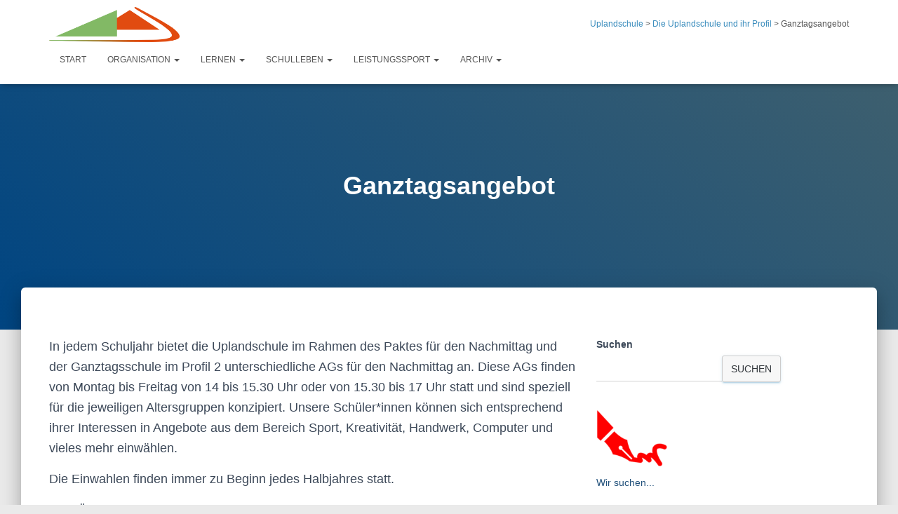

--- FILE ---
content_type: text/html; charset=UTF-8
request_url: https://uplandschule.de/?page_id=57
body_size: 13851
content:
<!DOCTYPE html>
<html lang="de">

<head>
	<meta charset='UTF-8'>
	<meta name="viewport" content="width=device-width, initial-scale=1">
	<link rel="profile" href="http://gmpg.org/xfn/11">
		<title>Ganztagsangebot &#8211; Uplandschule</title>
<meta name='robots' content='max-image-preview:large' />
<link rel='dns-prefetch' href='//s.w.org' />
<link rel="alternate" type="application/rss+xml" title="Uplandschule &raquo; Feed" href="https://uplandschule.de/?feed=rss2" />
<link rel="alternate" type="application/rss+xml" title="Uplandschule &raquo; Kommentar-Feed" href="https://uplandschule.de/?feed=comments-rss2" />
<link rel="alternate" type="text/calendar" title="Uplandschule &raquo; iCal Feed" href="https://uplandschule.de?post_type=tribe_events&#038;ical=1" />
<script type="text/javascript">
window._wpemojiSettings = {"baseUrl":"https:\/\/s.w.org\/images\/core\/emoji\/14.0.0\/72x72\/","ext":".png","svgUrl":"https:\/\/s.w.org\/images\/core\/emoji\/14.0.0\/svg\/","svgExt":".svg","source":{"concatemoji":"https:\/\/uplandschule.de\/wp-includes\/js\/wp-emoji-release.min.js?ver=6.0.11"}};
/*! This file is auto-generated */
!function(e,a,t){var n,r,o,i=a.createElement("canvas"),p=i.getContext&&i.getContext("2d");function s(e,t){var a=String.fromCharCode,e=(p.clearRect(0,0,i.width,i.height),p.fillText(a.apply(this,e),0,0),i.toDataURL());return p.clearRect(0,0,i.width,i.height),p.fillText(a.apply(this,t),0,0),e===i.toDataURL()}function c(e){var t=a.createElement("script");t.src=e,t.defer=t.type="text/javascript",a.getElementsByTagName("head")[0].appendChild(t)}for(o=Array("flag","emoji"),t.supports={everything:!0,everythingExceptFlag:!0},r=0;r<o.length;r++)t.supports[o[r]]=function(e){if(!p||!p.fillText)return!1;switch(p.textBaseline="top",p.font="600 32px Arial",e){case"flag":return s([127987,65039,8205,9895,65039],[127987,65039,8203,9895,65039])?!1:!s([55356,56826,55356,56819],[55356,56826,8203,55356,56819])&&!s([55356,57332,56128,56423,56128,56418,56128,56421,56128,56430,56128,56423,56128,56447],[55356,57332,8203,56128,56423,8203,56128,56418,8203,56128,56421,8203,56128,56430,8203,56128,56423,8203,56128,56447]);case"emoji":return!s([129777,127995,8205,129778,127999],[129777,127995,8203,129778,127999])}return!1}(o[r]),t.supports.everything=t.supports.everything&&t.supports[o[r]],"flag"!==o[r]&&(t.supports.everythingExceptFlag=t.supports.everythingExceptFlag&&t.supports[o[r]]);t.supports.everythingExceptFlag=t.supports.everythingExceptFlag&&!t.supports.flag,t.DOMReady=!1,t.readyCallback=function(){t.DOMReady=!0},t.supports.everything||(n=function(){t.readyCallback()},a.addEventListener?(a.addEventListener("DOMContentLoaded",n,!1),e.addEventListener("load",n,!1)):(e.attachEvent("onload",n),a.attachEvent("onreadystatechange",function(){"complete"===a.readyState&&t.readyCallback()})),(e=t.source||{}).concatemoji?c(e.concatemoji):e.wpemoji&&e.twemoji&&(c(e.twemoji),c(e.wpemoji)))}(window,document,window._wpemojiSettings);
</script>
<style type="text/css">
img.wp-smiley,
img.emoji {
	display: inline !important;
	border: none !important;
	box-shadow: none !important;
	height: 1em !important;
	width: 1em !important;
	margin: 0 0.07em !important;
	vertical-align: -0.1em !important;
	background: none !important;
	padding: 0 !important;
}
</style>
	<link rel='stylesheet' id='wp-block-library-css'  href='https://uplandschule.de/wp-includes/css/dist/block-library/style.min.css?ver=6.0.11' type='text/css' media='all' />
<link rel='stylesheet' id='tablepresstable-buildindexcss-css'  href='https://uplandschule.de/wp-content/plugins/tablepress/blocks/table/build/index.css?ver=6.0.11' type='text/css' media='all' />
<style id='global-styles-inline-css' type='text/css'>
body{--wp--preset--color--black: #000000;--wp--preset--color--cyan-bluish-gray: #abb8c3;--wp--preset--color--white: #ffffff;--wp--preset--color--pale-pink: #f78da7;--wp--preset--color--vivid-red: #cf2e2e;--wp--preset--color--luminous-vivid-orange: #ff6900;--wp--preset--color--luminous-vivid-amber: #fcb900;--wp--preset--color--light-green-cyan: #7bdcb5;--wp--preset--color--vivid-green-cyan: #00d084;--wp--preset--color--pale-cyan-blue: #8ed1fc;--wp--preset--color--vivid-cyan-blue: #0693e3;--wp--preset--color--vivid-purple: #9b51e0;--wp--preset--color--accent: #3b8dbd;--wp--preset--color--background-color: #eaeaea;--wp--preset--color--header-gradient: #004582;--wp--preset--gradient--vivid-cyan-blue-to-vivid-purple: linear-gradient(135deg,rgba(6,147,227,1) 0%,rgb(155,81,224) 100%);--wp--preset--gradient--light-green-cyan-to-vivid-green-cyan: linear-gradient(135deg,rgb(122,220,180) 0%,rgb(0,208,130) 100%);--wp--preset--gradient--luminous-vivid-amber-to-luminous-vivid-orange: linear-gradient(135deg,rgba(252,185,0,1) 0%,rgba(255,105,0,1) 100%);--wp--preset--gradient--luminous-vivid-orange-to-vivid-red: linear-gradient(135deg,rgba(255,105,0,1) 0%,rgb(207,46,46) 100%);--wp--preset--gradient--very-light-gray-to-cyan-bluish-gray: linear-gradient(135deg,rgb(238,238,238) 0%,rgb(169,184,195) 100%);--wp--preset--gradient--cool-to-warm-spectrum: linear-gradient(135deg,rgb(74,234,220) 0%,rgb(151,120,209) 20%,rgb(207,42,186) 40%,rgb(238,44,130) 60%,rgb(251,105,98) 80%,rgb(254,248,76) 100%);--wp--preset--gradient--blush-light-purple: linear-gradient(135deg,rgb(255,206,236) 0%,rgb(152,150,240) 100%);--wp--preset--gradient--blush-bordeaux: linear-gradient(135deg,rgb(254,205,165) 0%,rgb(254,45,45) 50%,rgb(107,0,62) 100%);--wp--preset--gradient--luminous-dusk: linear-gradient(135deg,rgb(255,203,112) 0%,rgb(199,81,192) 50%,rgb(65,88,208) 100%);--wp--preset--gradient--pale-ocean: linear-gradient(135deg,rgb(255,245,203) 0%,rgb(182,227,212) 50%,rgb(51,167,181) 100%);--wp--preset--gradient--electric-grass: linear-gradient(135deg,rgb(202,248,128) 0%,rgb(113,206,126) 100%);--wp--preset--gradient--midnight: linear-gradient(135deg,rgb(2,3,129) 0%,rgb(40,116,252) 100%);--wp--preset--duotone--dark-grayscale: url('#wp-duotone-dark-grayscale');--wp--preset--duotone--grayscale: url('#wp-duotone-grayscale');--wp--preset--duotone--purple-yellow: url('#wp-duotone-purple-yellow');--wp--preset--duotone--blue-red: url('#wp-duotone-blue-red');--wp--preset--duotone--midnight: url('#wp-duotone-midnight');--wp--preset--duotone--magenta-yellow: url('#wp-duotone-magenta-yellow');--wp--preset--duotone--purple-green: url('#wp-duotone-purple-green');--wp--preset--duotone--blue-orange: url('#wp-duotone-blue-orange');--wp--preset--font-size--small: 13px;--wp--preset--font-size--medium: 20px;--wp--preset--font-size--large: 36px;--wp--preset--font-size--x-large: 42px;}.has-black-color{color: var(--wp--preset--color--black) !important;}.has-cyan-bluish-gray-color{color: var(--wp--preset--color--cyan-bluish-gray) !important;}.has-white-color{color: var(--wp--preset--color--white) !important;}.has-pale-pink-color{color: var(--wp--preset--color--pale-pink) !important;}.has-vivid-red-color{color: var(--wp--preset--color--vivid-red) !important;}.has-luminous-vivid-orange-color{color: var(--wp--preset--color--luminous-vivid-orange) !important;}.has-luminous-vivid-amber-color{color: var(--wp--preset--color--luminous-vivid-amber) !important;}.has-light-green-cyan-color{color: var(--wp--preset--color--light-green-cyan) !important;}.has-vivid-green-cyan-color{color: var(--wp--preset--color--vivid-green-cyan) !important;}.has-pale-cyan-blue-color{color: var(--wp--preset--color--pale-cyan-blue) !important;}.has-vivid-cyan-blue-color{color: var(--wp--preset--color--vivid-cyan-blue) !important;}.has-vivid-purple-color{color: var(--wp--preset--color--vivid-purple) !important;}.has-black-background-color{background-color: var(--wp--preset--color--black) !important;}.has-cyan-bluish-gray-background-color{background-color: var(--wp--preset--color--cyan-bluish-gray) !important;}.has-white-background-color{background-color: var(--wp--preset--color--white) !important;}.has-pale-pink-background-color{background-color: var(--wp--preset--color--pale-pink) !important;}.has-vivid-red-background-color{background-color: var(--wp--preset--color--vivid-red) !important;}.has-luminous-vivid-orange-background-color{background-color: var(--wp--preset--color--luminous-vivid-orange) !important;}.has-luminous-vivid-amber-background-color{background-color: var(--wp--preset--color--luminous-vivid-amber) !important;}.has-light-green-cyan-background-color{background-color: var(--wp--preset--color--light-green-cyan) !important;}.has-vivid-green-cyan-background-color{background-color: var(--wp--preset--color--vivid-green-cyan) !important;}.has-pale-cyan-blue-background-color{background-color: var(--wp--preset--color--pale-cyan-blue) !important;}.has-vivid-cyan-blue-background-color{background-color: var(--wp--preset--color--vivid-cyan-blue) !important;}.has-vivid-purple-background-color{background-color: var(--wp--preset--color--vivid-purple) !important;}.has-black-border-color{border-color: var(--wp--preset--color--black) !important;}.has-cyan-bluish-gray-border-color{border-color: var(--wp--preset--color--cyan-bluish-gray) !important;}.has-white-border-color{border-color: var(--wp--preset--color--white) !important;}.has-pale-pink-border-color{border-color: var(--wp--preset--color--pale-pink) !important;}.has-vivid-red-border-color{border-color: var(--wp--preset--color--vivid-red) !important;}.has-luminous-vivid-orange-border-color{border-color: var(--wp--preset--color--luminous-vivid-orange) !important;}.has-luminous-vivid-amber-border-color{border-color: var(--wp--preset--color--luminous-vivid-amber) !important;}.has-light-green-cyan-border-color{border-color: var(--wp--preset--color--light-green-cyan) !important;}.has-vivid-green-cyan-border-color{border-color: var(--wp--preset--color--vivid-green-cyan) !important;}.has-pale-cyan-blue-border-color{border-color: var(--wp--preset--color--pale-cyan-blue) !important;}.has-vivid-cyan-blue-border-color{border-color: var(--wp--preset--color--vivid-cyan-blue) !important;}.has-vivid-purple-border-color{border-color: var(--wp--preset--color--vivid-purple) !important;}.has-vivid-cyan-blue-to-vivid-purple-gradient-background{background: var(--wp--preset--gradient--vivid-cyan-blue-to-vivid-purple) !important;}.has-light-green-cyan-to-vivid-green-cyan-gradient-background{background: var(--wp--preset--gradient--light-green-cyan-to-vivid-green-cyan) !important;}.has-luminous-vivid-amber-to-luminous-vivid-orange-gradient-background{background: var(--wp--preset--gradient--luminous-vivid-amber-to-luminous-vivid-orange) !important;}.has-luminous-vivid-orange-to-vivid-red-gradient-background{background: var(--wp--preset--gradient--luminous-vivid-orange-to-vivid-red) !important;}.has-very-light-gray-to-cyan-bluish-gray-gradient-background{background: var(--wp--preset--gradient--very-light-gray-to-cyan-bluish-gray) !important;}.has-cool-to-warm-spectrum-gradient-background{background: var(--wp--preset--gradient--cool-to-warm-spectrum) !important;}.has-blush-light-purple-gradient-background{background: var(--wp--preset--gradient--blush-light-purple) !important;}.has-blush-bordeaux-gradient-background{background: var(--wp--preset--gradient--blush-bordeaux) !important;}.has-luminous-dusk-gradient-background{background: var(--wp--preset--gradient--luminous-dusk) !important;}.has-pale-ocean-gradient-background{background: var(--wp--preset--gradient--pale-ocean) !important;}.has-electric-grass-gradient-background{background: var(--wp--preset--gradient--electric-grass) !important;}.has-midnight-gradient-background{background: var(--wp--preset--gradient--midnight) !important;}.has-small-font-size{font-size: var(--wp--preset--font-size--small) !important;}.has-medium-font-size{font-size: var(--wp--preset--font-size--medium) !important;}.has-large-font-size{font-size: var(--wp--preset--font-size--large) !important;}.has-x-large-font-size{font-size: var(--wp--preset--font-size--x-large) !important;}
</style>
<link rel='stylesheet' id='ditty-news-ticker-font-css'  href='https://uplandschule.de/wp-content/plugins/ditty-news-ticker/legacy/inc/static/libs/fontastic/styles.css?ver=1769448669' type='text/css' media='all' />
<link rel='stylesheet' id='ditty-news-ticker-css'  href='https://uplandschule.de/wp-content/plugins/ditty-news-ticker/legacy/inc/static/css/style.css?ver=1769448669' type='text/css' media='all' />
<link rel='stylesheet' id='ditty-displays-css'  href='https://uplandschule.de/wp-content/plugins/ditty-news-ticker/build/dittyDisplays.css?ver=1769448669' type='text/css' media='all' />
<link rel='stylesheet' id='ditty-fontawesome-css'  href='https://uplandschule.de/wp-content/plugins/ditty-news-ticker/includes/libs/fontawesome-6.4.0/css/all.css?ver=6.4.0' type='text/css' media='' />
<link rel='stylesheet' id='bootstrap-css'  href='https://uplandschule.de/wp-content/themes/hestia/assets/bootstrap/css/bootstrap.min.css?ver=1.0.2' type='text/css' media='all' />
<link rel='stylesheet' id='hestia-font-sizes-css'  href='https://uplandschule.de/wp-content/themes/hestia/assets/css/font-sizes.min.css?ver=3.2.7' type='text/css' media='all' />
<link rel='stylesheet' id='hestia_style-css'  href='https://uplandschule.de/wp-content/themes/hestia/style.min.css?ver=3.2.7' type='text/css' media='all' />
<style id='hestia_style-inline-css' type='text/css'>
.hestia-top-bar,.hestia-top-bar .widget.widget_shopping_cart .cart_list{background-color:#363537}.hestia-top-bar .widget .label-floating input[type=search]:-webkit-autofill{-webkit-box-shadow:inset 0 0 0 9999px #363537}.hestia-top-bar,.hestia-top-bar .widget .label-floating input[type=search],.hestia-top-bar .widget.widget_search form.form-group:before,.hestia-top-bar .widget.widget_product_search form.form-group:before,.hestia-top-bar .widget.widget_shopping_cart:before{color:#fff}.hestia-top-bar .widget .label-floating input[type=search]{-webkit-text-fill-color:#fff !important}.hestia-top-bar div.widget.widget_shopping_cart:before,.hestia-top-bar .widget.widget_product_search form.form-group:before,.hestia-top-bar .widget.widget_search form.form-group:before{background-color:#fff}.hestia-top-bar a,.hestia-top-bar .top-bar-nav li a{color:#fff}.hestia-top-bar ul li a[href*="mailto:"]:before,.hestia-top-bar ul li a[href*="tel:"]:before{background-color:#fff}.hestia-top-bar a:hover,.hestia-top-bar .top-bar-nav li a:hover{color:#eee}.hestia-top-bar ul li:hover a[href*="mailto:"]:before,.hestia-top-bar ul li:hover a[href*="tel:"]:before{background-color:#eee}
:root{--hestia-primary-color:#3b8dbd}a,.navbar .dropdown-menu li:hover>a,.navbar .dropdown-menu li:focus>a,.navbar .dropdown-menu li:active>a,.navbar .navbar-nav>li .dropdown-menu li:hover>a,body:not(.home) .navbar-default .navbar-nav>.active:not(.btn)>a,body:not(.home) .navbar-default .navbar-nav>.active:not(.btn)>a:hover,body:not(.home) .navbar-default .navbar-nav>.active:not(.btn)>a:focus,a:hover,.card-blog a.moretag:hover,.card-blog a.more-link:hover,.widget a:hover,.has-text-color.has-accent-color,p.has-text-color a{color:#3b8dbd}.svg-text-color{fill:#3b8dbd}.pagination span.current,.pagination span.current:focus,.pagination span.current:hover{border-color:#3b8dbd}button,button:hover,.woocommerce .track_order button[type="submit"],.woocommerce .track_order button[type="submit"]:hover,div.wpforms-container .wpforms-form button[type=submit].wpforms-submit,div.wpforms-container .wpforms-form button[type=submit].wpforms-submit:hover,input[type="button"],input[type="button"]:hover,input[type="submit"],input[type="submit"]:hover,input#searchsubmit,.pagination span.current,.pagination span.current:focus,.pagination span.current:hover,.btn.btn-primary,.btn.btn-primary:link,.btn.btn-primary:hover,.btn.btn-primary:focus,.btn.btn-primary:active,.btn.btn-primary.active,.btn.btn-primary.active:focus,.btn.btn-primary.active:hover,.btn.btn-primary:active:hover,.btn.btn-primary:active:focus,.btn.btn-primary:active:hover,.hestia-sidebar-open.btn.btn-rose,.hestia-sidebar-close.btn.btn-rose,.hestia-sidebar-open.btn.btn-rose:hover,.hestia-sidebar-close.btn.btn-rose:hover,.hestia-sidebar-open.btn.btn-rose:focus,.hestia-sidebar-close.btn.btn-rose:focus,.label.label-primary,.hestia-work .portfolio-item:nth-child(6n+1) .label,.nav-cart .nav-cart-content .widget .buttons .button,.has-accent-background-color[class*="has-background"]{background-color:#3b8dbd}@media(max-width:768px){.navbar-default .navbar-nav>li>a:hover,.navbar-default .navbar-nav>li>a:focus,.navbar .navbar-nav .dropdown .dropdown-menu li a:hover,.navbar .navbar-nav .dropdown .dropdown-menu li a:focus,.navbar button.navbar-toggle:hover,.navbar .navbar-nav li:hover>a i{color:#3b8dbd}}body:not(.woocommerce-page) button:not([class^="fl-"]):not(.hestia-scroll-to-top):not(.navbar-toggle):not(.close),body:not(.woocommerce-page) .button:not([class^="fl-"]):not(hestia-scroll-to-top):not(.navbar-toggle):not(.add_to_cart_button):not(.product_type_grouped):not(.product_type_external),div.wpforms-container .wpforms-form button[type=submit].wpforms-submit,input[type="submit"],input[type="button"],.btn.btn-primary,.widget_product_search button[type="submit"],.hestia-sidebar-open.btn.btn-rose,.hestia-sidebar-close.btn.btn-rose,.everest-forms button[type=submit].everest-forms-submit-button{-webkit-box-shadow:0 2px 2px 0 rgba(59,141,189,0.14),0 3px 1px -2px rgba(59,141,189,0.2),0 1px 5px 0 rgba(59,141,189,0.12);box-shadow:0 2px 2px 0 rgba(59,141,189,0.14),0 3px 1px -2px rgba(59,141,189,0.2),0 1px 5px 0 rgba(59,141,189,0.12)}.card .header-primary,.card .content-primary,.everest-forms button[type=submit].everest-forms-submit-button{background:#3b8dbd}body:not(.woocommerce-page) .button:not([class^="fl-"]):not(.hestia-scroll-to-top):not(.navbar-toggle):not(.add_to_cart_button):hover,body:not(.woocommerce-page) button:not([class^="fl-"]):not(.hestia-scroll-to-top):not(.navbar-toggle):not(.close):hover,div.wpforms-container .wpforms-form button[type=submit].wpforms-submit:hover,input[type="submit"]:hover,input[type="button"]:hover,input#searchsubmit:hover,.widget_product_search button[type="submit"]:hover,.pagination span.current,.btn.btn-primary:hover,.btn.btn-primary:focus,.btn.btn-primary:active,.btn.btn-primary.active,.btn.btn-primary:active:focus,.btn.btn-primary:active:hover,.hestia-sidebar-open.btn.btn-rose:hover,.hestia-sidebar-close.btn.btn-rose:hover,.pagination span.current:hover,.everest-forms button[type=submit].everest-forms-submit-button:hover,.everest-forms button[type=submit].everest-forms-submit-button:focus,.everest-forms button[type=submit].everest-forms-submit-button:active{-webkit-box-shadow:0 14px 26px -12px rgba(59,141,189,0.42),0 4px 23px 0 rgba(0,0,0,0.12),0 8px 10px -5px rgba(59,141,189,0.2);box-shadow:0 14px 26px -12px rgba(59,141,189,0.42),0 4px 23px 0 rgba(0,0,0,0.12),0 8px 10px -5px rgba(59,141,189,0.2);color:#fff}.form-group.is-focused .form-control{background-image:-webkit-gradient(linear,left top,left bottom,from(#3b8dbd),to(#3b8dbd)),-webkit-gradient(linear,left top,left bottom,from(#d2d2d2),to(#d2d2d2));background-image:-webkit-linear-gradient(linear,left top,left bottom,from(#3b8dbd),to(#3b8dbd)),-webkit-linear-gradient(linear,left top,left bottom,from(#d2d2d2),to(#d2d2d2));background-image:linear-gradient(linear,left top,left bottom,from(#3b8dbd),to(#3b8dbd)),linear-gradient(linear,left top,left bottom,from(#d2d2d2),to(#d2d2d2))}.navbar:not(.navbar-transparent) li:not(.btn):hover>a,.navbar li.on-section:not(.btn)>a,.navbar.full-screen-menu.navbar-transparent li:not(.btn):hover>a,.navbar.full-screen-menu .navbar-toggle:hover,.navbar:not(.navbar-transparent) .nav-cart:hover,.navbar:not(.navbar-transparent) .hestia-toggle-search:hover{color:#3b8dbd}.header-filter-gradient{background:linear-gradient(45deg,rgba(0,69,130,1) 0,rgb(66,97,109) 100%)}.has-text-color.has-header-gradient-color{color:#004582}.has-header-gradient-background-color[class*="has-background"]{background-color:#004582}.has-text-color.has-background-color-color{color:#eaeaea}.has-background-color-background-color[class*="has-background"]{background-color:#eaeaea}
.btn.btn-primary:not(.colored-button):not(.btn-left):not(.btn-right):not(.btn-just-icon):not(.menu-item),input[type="submit"]:not(.search-submit),body:not(.woocommerce-account) .woocommerce .button.woocommerce-Button,.woocommerce .product button.button,.woocommerce .product button.button.alt,.woocommerce .product #respond input#submit,.woocommerce-cart .blog-post .woocommerce .cart-collaterals .cart_totals .checkout-button,.woocommerce-checkout #payment #place_order,.woocommerce-account.woocommerce-page button.button,.woocommerce .track_order button[type="submit"],.nav-cart .nav-cart-content .widget .buttons .button,.woocommerce a.button.wc-backward,body.woocommerce .wccm-catalog-item a.button,body.woocommerce a.wccm-button.button,form.woocommerce-form-coupon button.button,div.wpforms-container .wpforms-form button[type=submit].wpforms-submit,div.woocommerce a.button.alt,div.woocommerce table.my_account_orders .button,.btn.colored-button,.btn.btn-left,.btn.btn-right,.btn:not(.colored-button):not(.btn-left):not(.btn-right):not(.btn-just-icon):not(.menu-item):not(.hestia-sidebar-open):not(.hestia-sidebar-close){padding-top:15px;padding-bottom:15px;padding-left:33px;padding-right:33px}
:root{--hestia-button-border-radius:3px}.btn.btn-primary:not(.colored-button):not(.btn-left):not(.btn-right):not(.btn-just-icon):not(.menu-item),input[type="submit"]:not(.search-submit),body:not(.woocommerce-account) .woocommerce .button.woocommerce-Button,.woocommerce .product button.button,.woocommerce .product button.button.alt,.woocommerce .product #respond input#submit,.woocommerce-cart .blog-post .woocommerce .cart-collaterals .cart_totals .checkout-button,.woocommerce-checkout #payment #place_order,.woocommerce-account.woocommerce-page button.button,.woocommerce .track_order button[type="submit"],.nav-cart .nav-cart-content .widget .buttons .button,.woocommerce a.button.wc-backward,body.woocommerce .wccm-catalog-item a.button,body.woocommerce a.wccm-button.button,form.woocommerce-form-coupon button.button,div.wpforms-container .wpforms-form button[type=submit].wpforms-submit,div.woocommerce a.button.alt,div.woocommerce table.my_account_orders .button,input[type="submit"].search-submit,.hestia-view-cart-wrapper .added_to_cart.wc-forward,.woocommerce-product-search button,.woocommerce-cart .actions .button,#secondary div[id^=woocommerce_price_filter] .button,.woocommerce div[id^=woocommerce_widget_cart].widget .buttons .button,.searchform input[type=submit],.searchform button,.search-form:not(.media-toolbar-primary) input[type=submit],.search-form:not(.media-toolbar-primary) button,.woocommerce-product-search input[type=submit],.btn.colored-button,.btn.btn-left,.btn.btn-right,.btn:not(.colored-button):not(.btn-left):not(.btn-right):not(.btn-just-icon):not(.menu-item):not(.hestia-sidebar-open):not(.hestia-sidebar-close){border-radius:3px}
@media(min-width:769px){.page-header.header-small .hestia-title,.page-header.header-small .title,h1.hestia-title.title-in-content,.main article.section .has-title-font-size{font-size:36px}}@media(max-width:768px){.page-header.header-small .hestia-title,.page-header.header-small .title,h1.hestia-title.title-in-content,.main article.section .has-title-font-size{font-size:26px}}@media(max-width:480px){.page-header.header-small .hestia-title,.page-header.header-small .title,h1.hestia-title.title-in-content,.main article.section .has-title-font-size{font-size:26px}}
</style>
<link rel='stylesheet' id='tablepress-default-css'  href='https://uplandschule.de/wp-content/plugins/tablepress/css/build/default.css?ver=2.2.5' type='text/css' media='all' />
<script type='text/javascript' src='https://uplandschule.de/wp-includes/js/jquery/jquery.min.js?ver=3.6.0' id='jquery-core-js'></script>
<script type='text/javascript' src='https://uplandschule.de/wp-includes/js/jquery/jquery-migrate.min.js?ver=3.3.2' id='jquery-migrate-js'></script>
<link rel="https://api.w.org/" href="https://uplandschule.de/index.php?rest_route=/" /><link rel="alternate" type="application/json" href="https://uplandschule.de/index.php?rest_route=/wp/v2/pages/57" /><link rel="EditURI" type="application/rsd+xml" title="RSD" href="https://uplandschule.de/xmlrpc.php?rsd" />
<link rel="wlwmanifest" type="application/wlwmanifest+xml" href="https://uplandschule.de/wp-includes/wlwmanifest.xml" /> 
<meta name="generator" content="WordPress 6.0.11" />
<link rel="canonical" href="https://uplandschule.de/?page_id=57" />
<link rel='shortlink' href='https://uplandschule.de/?p=57' />
<link rel="alternate" type="application/json+oembed" href="https://uplandschule.de/index.php?rest_route=%2Foembed%2F1.0%2Fembed&#038;url=https%3A%2F%2Fuplandschule.de%2F%3Fpage_id%3D57" />
<link rel="alternate" type="text/xml+oembed" href="https://uplandschule.de/index.php?rest_route=%2Foembed%2F1.0%2Fembed&#038;url=https%3A%2F%2Fuplandschule.de%2F%3Fpage_id%3D57&#038;format=xml" />
<style></style><meta name="tec-api-version" content="v1"><meta name="tec-api-origin" content="https://uplandschule.de"><link rel="alternate" href="https://uplandschule.de/index.php?rest_route=/tribe/events/v1/" /><style type="text/css" id="custom-background-css">
body.custom-background { background-color: #eaeaea; }
</style>
	<link rel="icon" href="https://uplandschule.de/wp-content/uploads/2016/07/cropped-Unbenannt-1-150x150.png" sizes="32x32" />
<link rel="icon" href="https://uplandschule.de/wp-content/uploads/2016/07/cropped-Unbenannt-1-300x300.png" sizes="192x192" />
<link rel="apple-touch-icon" href="https://uplandschule.de/wp-content/uploads/2016/07/cropped-Unbenannt-1-300x300.png" />
<meta name="msapplication-TileImage" content="https://uplandschule.de/wp-content/uploads/2016/07/cropped-Unbenannt-1-300x300.png" />
		<style type="text/css" id="wp-custom-css">
			.single-post .hestia-title + .author {
     display: none; 
}
.author {
    display: none;
}
			</style>
		</head>

<body class="page-template-default page page-id-57 page-child parent-pageid-20 custom-background wp-custom-logo tribe-no-js blog-post header-layout-default">
	<svg xmlns="http://www.w3.org/2000/svg" viewBox="0 0 0 0" width="0" height="0" focusable="false" role="none" style="visibility: hidden; position: absolute; left: -9999px; overflow: hidden;" ><defs><filter id="wp-duotone-dark-grayscale"><feColorMatrix color-interpolation-filters="sRGB" type="matrix" values=" .299 .587 .114 0 0 .299 .587 .114 0 0 .299 .587 .114 0 0 .299 .587 .114 0 0 " /><feComponentTransfer color-interpolation-filters="sRGB" ><feFuncR type="table" tableValues="0 0.49803921568627" /><feFuncG type="table" tableValues="0 0.49803921568627" /><feFuncB type="table" tableValues="0 0.49803921568627" /><feFuncA type="table" tableValues="1 1" /></feComponentTransfer><feComposite in2="SourceGraphic" operator="in" /></filter></defs></svg><svg xmlns="http://www.w3.org/2000/svg" viewBox="0 0 0 0" width="0" height="0" focusable="false" role="none" style="visibility: hidden; position: absolute; left: -9999px; overflow: hidden;" ><defs><filter id="wp-duotone-grayscale"><feColorMatrix color-interpolation-filters="sRGB" type="matrix" values=" .299 .587 .114 0 0 .299 .587 .114 0 0 .299 .587 .114 0 0 .299 .587 .114 0 0 " /><feComponentTransfer color-interpolation-filters="sRGB" ><feFuncR type="table" tableValues="0 1" /><feFuncG type="table" tableValues="0 1" /><feFuncB type="table" tableValues="0 1" /><feFuncA type="table" tableValues="1 1" /></feComponentTransfer><feComposite in2="SourceGraphic" operator="in" /></filter></defs></svg><svg xmlns="http://www.w3.org/2000/svg" viewBox="0 0 0 0" width="0" height="0" focusable="false" role="none" style="visibility: hidden; position: absolute; left: -9999px; overflow: hidden;" ><defs><filter id="wp-duotone-purple-yellow"><feColorMatrix color-interpolation-filters="sRGB" type="matrix" values=" .299 .587 .114 0 0 .299 .587 .114 0 0 .299 .587 .114 0 0 .299 .587 .114 0 0 " /><feComponentTransfer color-interpolation-filters="sRGB" ><feFuncR type="table" tableValues="0.54901960784314 0.98823529411765" /><feFuncG type="table" tableValues="0 1" /><feFuncB type="table" tableValues="0.71764705882353 0.25490196078431" /><feFuncA type="table" tableValues="1 1" /></feComponentTransfer><feComposite in2="SourceGraphic" operator="in" /></filter></defs></svg><svg xmlns="http://www.w3.org/2000/svg" viewBox="0 0 0 0" width="0" height="0" focusable="false" role="none" style="visibility: hidden; position: absolute; left: -9999px; overflow: hidden;" ><defs><filter id="wp-duotone-blue-red"><feColorMatrix color-interpolation-filters="sRGB" type="matrix" values=" .299 .587 .114 0 0 .299 .587 .114 0 0 .299 .587 .114 0 0 .299 .587 .114 0 0 " /><feComponentTransfer color-interpolation-filters="sRGB" ><feFuncR type="table" tableValues="0 1" /><feFuncG type="table" tableValues="0 0.27843137254902" /><feFuncB type="table" tableValues="0.5921568627451 0.27843137254902" /><feFuncA type="table" tableValues="1 1" /></feComponentTransfer><feComposite in2="SourceGraphic" operator="in" /></filter></defs></svg><svg xmlns="http://www.w3.org/2000/svg" viewBox="0 0 0 0" width="0" height="0" focusable="false" role="none" style="visibility: hidden; position: absolute; left: -9999px; overflow: hidden;" ><defs><filter id="wp-duotone-midnight"><feColorMatrix color-interpolation-filters="sRGB" type="matrix" values=" .299 .587 .114 0 0 .299 .587 .114 0 0 .299 .587 .114 0 0 .299 .587 .114 0 0 " /><feComponentTransfer color-interpolation-filters="sRGB" ><feFuncR type="table" tableValues="0 0" /><feFuncG type="table" tableValues="0 0.64705882352941" /><feFuncB type="table" tableValues="0 1" /><feFuncA type="table" tableValues="1 1" /></feComponentTransfer><feComposite in2="SourceGraphic" operator="in" /></filter></defs></svg><svg xmlns="http://www.w3.org/2000/svg" viewBox="0 0 0 0" width="0" height="0" focusable="false" role="none" style="visibility: hidden; position: absolute; left: -9999px; overflow: hidden;" ><defs><filter id="wp-duotone-magenta-yellow"><feColorMatrix color-interpolation-filters="sRGB" type="matrix" values=" .299 .587 .114 0 0 .299 .587 .114 0 0 .299 .587 .114 0 0 .299 .587 .114 0 0 " /><feComponentTransfer color-interpolation-filters="sRGB" ><feFuncR type="table" tableValues="0.78039215686275 1" /><feFuncG type="table" tableValues="0 0.94901960784314" /><feFuncB type="table" tableValues="0.35294117647059 0.47058823529412" /><feFuncA type="table" tableValues="1 1" /></feComponentTransfer><feComposite in2="SourceGraphic" operator="in" /></filter></defs></svg><svg xmlns="http://www.w3.org/2000/svg" viewBox="0 0 0 0" width="0" height="0" focusable="false" role="none" style="visibility: hidden; position: absolute; left: -9999px; overflow: hidden;" ><defs><filter id="wp-duotone-purple-green"><feColorMatrix color-interpolation-filters="sRGB" type="matrix" values=" .299 .587 .114 0 0 .299 .587 .114 0 0 .299 .587 .114 0 0 .299 .587 .114 0 0 " /><feComponentTransfer color-interpolation-filters="sRGB" ><feFuncR type="table" tableValues="0.65098039215686 0.40392156862745" /><feFuncG type="table" tableValues="0 1" /><feFuncB type="table" tableValues="0.44705882352941 0.4" /><feFuncA type="table" tableValues="1 1" /></feComponentTransfer><feComposite in2="SourceGraphic" operator="in" /></filter></defs></svg><svg xmlns="http://www.w3.org/2000/svg" viewBox="0 0 0 0" width="0" height="0" focusable="false" role="none" style="visibility: hidden; position: absolute; left: -9999px; overflow: hidden;" ><defs><filter id="wp-duotone-blue-orange"><feColorMatrix color-interpolation-filters="sRGB" type="matrix" values=" .299 .587 .114 0 0 .299 .587 .114 0 0 .299 .587 .114 0 0 .299 .587 .114 0 0 " /><feComponentTransfer color-interpolation-filters="sRGB" ><feFuncR type="table" tableValues="0.098039215686275 1" /><feFuncG type="table" tableValues="0 0.66274509803922" /><feFuncB type="table" tableValues="0.84705882352941 0.41960784313725" /><feFuncA type="table" tableValues="1 1" /></feComponentTransfer><feComposite in2="SourceGraphic" operator="in" /></filter></defs></svg>	<div class="wrapper  default ">
		<header class="header ">
			<div style="display: none"></div>		<nav class="navbar navbar-default  hestia_right navbar-not-transparent navbar-fixed-top">
						<div class="container">
				<div class="header-sidebar-wrapper">				<div class="header-widgets-wrapper">
					<div id="bcn_widget-7" class="widget widget_breadcrumb_navxt"><div class="breadcrumbs" vocab="https://schema.org/" typeof="BreadcrumbList"><!-- Breadcrumb NavXT 7.4.1 -->
<span property="itemListElement" typeof="ListItem"><a property="item" typeof="WebPage" title="Go to Uplandschule." href="https://uplandschule.de" class="home" ><span property="name">Uplandschule</span></a><meta property="position" content="1"></span> &gt; <span property="itemListElement" typeof="ListItem"><a property="item" typeof="WebPage" title="Go to Die Uplandschule und ihr Profil." href="https://uplandschule.de/?page_id=20" class="post post-page" ><span property="name">Die Uplandschule und ihr Profil</span></a><meta property="position" content="2"></span> &gt; <span property="itemListElement" typeof="ListItem"><span property="name" class="post post-page current-item">Ganztagsangebot</span><meta property="url" content="https://uplandschule.de/?page_id=57"><meta property="position" content="3"></span></div></div>				</div>
			</div>		<div class="navbar-header">
			<div class="title-logo-wrapper">
				<a class="navbar-brand" href="https://uplandschule.de/"
						title="Uplandschule">
					<img  src="https://uplandschule.de/wp-content/uploads/2021/12/logo-ups.png" alt="Uplandschule" width="658" height="177"></a>
			</div>
								<div class="navbar-toggle-wrapper">
						<button type="button" class="navbar-toggle" data-toggle="collapse" data-target="#main-navigation">
								<span class="icon-bar"></span><span class="icon-bar"></span><span class="icon-bar"></span>				<span class="sr-only">Navigation umschalten</span>
			</button>
					</div>
				</div>
		<div id="main-navigation" class="collapse navbar-collapse"><ul id="menu-mainmenu" class="nav navbar-nav"><li id="menu-item-15746" class="menu-item menu-item-type-custom menu-item-object-custom menu-item-home menu-item-15746"><a title="Start" href="http://uplandschule.de">Start</a></li>
<li id="menu-item-37" class="menu-item menu-item-type-post_type menu-item-object-page current-page-ancestor current-page-parent menu-item-has-children menu-item-37 dropdown"><a title="Organisation" href="https://uplandschule.de/?page_id=20" class="dropdown-toggle">Organisation <span class="caret-wrap"><span class="caret"><svg aria-hidden="true" focusable="false" data-prefix="fas" data-icon="chevron-down" class="svg-inline--fa fa-chevron-down fa-w-14" role="img" xmlns="http://www.w3.org/2000/svg" viewBox="0 0 448 512"><path d="M207.029 381.476L12.686 187.132c-9.373-9.373-9.373-24.569 0-33.941l22.667-22.667c9.357-9.357 24.522-9.375 33.901-.04L224 284.505l154.745-154.021c9.379-9.335 24.544-9.317 33.901.04l22.667 22.667c9.373 9.373 9.373 24.569 0 33.941L240.971 381.476c-9.373 9.372-24.569 9.372-33.942 0z"></path></svg></span></span></a>
<ul role="menu" class="dropdown-menu">
	<li id="menu-item-16919" class="menu-item menu-item-type-post_type menu-item-object-page current-page-ancestor current-page-parent menu-item-16919"><a title="Profil" href="https://uplandschule.de/?page_id=20">Profil</a></li>
	<li id="menu-item-331" class="menu-item menu-item-type-custom menu-item-object-custom menu-item-has-children menu-item-331 dropdown dropdown-submenu"><a title="Grundschule" href="http://uplandschule.de/?page_id=31" class="dropdown-toggle">Grundschule <span class="caret-wrap"><span class="caret"><svg aria-hidden="true" focusable="false" data-prefix="fas" data-icon="chevron-down" class="svg-inline--fa fa-chevron-down fa-w-14" role="img" xmlns="http://www.w3.org/2000/svg" viewBox="0 0 448 512"><path d="M207.029 381.476L12.686 187.132c-9.373-9.373-9.373-24.569 0-33.941l22.667-22.667c9.357-9.357 24.522-9.375 33.901-.04L224 284.505l154.745-154.021c9.379-9.335 24.544-9.317 33.901.04l22.667 22.667c9.373 9.373 9.373 24.569 0 33.941L240.971 381.476c-9.373 9.372-24.569 9.372-33.942 0z"></path></svg></span></span></a>
	<ul role="menu" class="dropdown-menu">
		<li id="menu-item-316" class="menu-item menu-item-type-post_type menu-item-object-page menu-item-316"><a title="Betreuungsangebot an der Uplandschule" href="https://uplandschule.de/?page_id=31">Betreuungsangebot an der Uplandschule</a></li>
		<li id="menu-item-20694" class="menu-item menu-item-type-custom menu-item-object-custom menu-item-20694"><a title="Terminkalender" target="_blank" href="https://teamup.com/ks1t7oaf9qra5jb8em">Terminkalender</a></li>
		<li id="menu-item-315" class="menu-item menu-item-type-post_type menu-item-object-page menu-item-315"><a title="Unser Grundschul-ABC" href="https://uplandschule.de/?page_id=308">Unser Grundschul-ABC</a></li>
	</ul>
</li>
	<li id="menu-item-43" class="menu-item menu-item-type-post_type menu-item-object-page menu-item-43"><a title="Haupt-/Realschule" href="https://uplandschule.de/?page_id=33">Haupt-/Realschule</a></li>
	<li id="menu-item-42" class="menu-item menu-item-type-post_type menu-item-object-page menu-item-42"><a title="Gymnasium" href="https://uplandschule.de/?page_id=35">Gymnasium</a></li>
	<li id="menu-item-73" class="menu-item menu-item-type-post_type menu-item-object-page menu-item-73"><a title="Schulleitung" href="https://uplandschule.de/?page_id=47">Schulleitung</a></li>
	<li id="menu-item-74" class="menu-item menu-item-type-post_type menu-item-object-page menu-item-74"><a title="Verwaltung" href="https://uplandschule.de/?page_id=51">Verwaltung</a></li>
	<li id="menu-item-70" class="menu-item menu-item-type-post_type menu-item-object-page menu-item-70"><a title="Kollegium" href="https://uplandschule.de/?page_id=49">Kollegium</a></li>
	<li id="menu-item-229" class="menu-item menu-item-type-post_type menu-item-object-page menu-item-has-children menu-item-229 dropdown dropdown-submenu"><a title="Schülervertretung" href="https://uplandschule.de/?page_id=227" class="dropdown-toggle">Schülervertretung <span class="caret-wrap"><span class="caret"><svg aria-hidden="true" focusable="false" data-prefix="fas" data-icon="chevron-down" class="svg-inline--fa fa-chevron-down fa-w-14" role="img" xmlns="http://www.w3.org/2000/svg" viewBox="0 0 448 512"><path d="M207.029 381.476L12.686 187.132c-9.373-9.373-9.373-24.569 0-33.941l22.667-22.667c9.357-9.357 24.522-9.375 33.901-.04L224 284.505l154.745-154.021c9.379-9.335 24.544-9.317 33.901.04l22.667 22.667c9.373 9.373 9.373 24.569 0 33.941L240.971 381.476c-9.373 9.372-24.569 9.372-33.942 0z"></path></svg></span></span></a>
	<ul role="menu" class="dropdown-menu">
		<li id="menu-item-21597" class="menu-item menu-item-type-post_type menu-item-object-page menu-item-21597"><a title="Die SV im Schuljahr 2025/26" href="https://uplandschule.de/?page_id=21595">Die SV im Schuljahr 2025/26</a></li>
	</ul>
</li>
	<li id="menu-item-258" class="menu-item menu-item-type-post_type menu-item-object-page menu-item-258"><a title="Elternbeirat" href="https://uplandschule.de/?page_id=63">Elternbeirat</a></li>
	<li id="menu-item-259" class="menu-item menu-item-type-post_type menu-item-object-page menu-item-259"><a title="Förderverein" href="https://uplandschule.de/?page_id=65">Förderverein</a></li>
</ul>
</li>
<li id="menu-item-310" class="menu-item menu-item-type-custom menu-item-object-custom menu-item-has-children menu-item-310 dropdown"><a title="Lernen" href="http://uplandschule.de/?page_id=92" class="dropdown-toggle">Lernen <span class="caret-wrap"><span class="caret"><svg aria-hidden="true" focusable="false" data-prefix="fas" data-icon="chevron-down" class="svg-inline--fa fa-chevron-down fa-w-14" role="img" xmlns="http://www.w3.org/2000/svg" viewBox="0 0 448 512"><path d="M207.029 381.476L12.686 187.132c-9.373-9.373-9.373-24.569 0-33.941l22.667-22.667c9.357-9.357 24.522-9.375 33.901-.04L224 284.505l154.745-154.021c9.379-9.335 24.544-9.317 33.901.04l22.667 22.667c9.373 9.373 9.373 24.569 0 33.941L240.971 381.476c-9.373 9.372-24.569 9.372-33.942 0z"></path></svg></span></span></a>
<ul role="menu" class="dropdown-menu">
	<li id="menu-item-15631" class="menu-item menu-item-type-post_type menu-item-object-page menu-item-has-children menu-item-15631 dropdown dropdown-submenu"><a title="Berufs- und Studienorientierung" href="https://uplandschule.de/?page_id=15629" class="dropdown-toggle">Berufs- und Studienorientierung <span class="caret-wrap"><span class="caret"><svg aria-hidden="true" focusable="false" data-prefix="fas" data-icon="chevron-down" class="svg-inline--fa fa-chevron-down fa-w-14" role="img" xmlns="http://www.w3.org/2000/svg" viewBox="0 0 448 512"><path d="M207.029 381.476L12.686 187.132c-9.373-9.373-9.373-24.569 0-33.941l22.667-22.667c9.357-9.357 24.522-9.375 33.901-.04L224 284.505l154.745-154.021c9.379-9.335 24.544-9.317 33.901.04l22.667 22.667c9.373 9.373 9.373 24.569 0 33.941L240.971 381.476c-9.373 9.372-24.569 9.372-33.942 0z"></path></svg></span></span></a>
	<ul role="menu" class="dropdown-menu">
		<li id="menu-item-14747" class="menu-item menu-item-type-post_type menu-item-object-page menu-item-14747"><a title="Ansprechpersonen" href="https://uplandschule.de/?page_id=14632">Ansprechpersonen</a></li>
		<li id="menu-item-14746" class="menu-item menu-item-type-post_type menu-item-object-page menu-item-14746"><a title="BO-Curriculum" href="https://uplandschule.de/?page_id=14636">BO-Curriculum</a></li>
		<li id="menu-item-14745" class="menu-item menu-item-type-post_type menu-item-object-page menu-item-14745"><a title="Materialien zum Praktikum" href="https://uplandschule.de/?page_id=14638">Materialien zum Praktikum</a></li>
		<li id="menu-item-14743" class="menu-item menu-item-type-post_type menu-item-object-page menu-item-14743"><a title="Beratung Bundesagentur für Arbeit" href="https://uplandschule.de/?page_id=14642">Beratung Bundesagentur für Arbeit</a></li>
		<li id="menu-item-14744" class="menu-item menu-item-type-post_type menu-item-object-page menu-item-14744"><a title="Kooperationspartner" href="https://uplandschule.de/?page_id=14640">Kooperationspartner</a></li>
	</ul>
</li>
	<li id="menu-item-116" class="menu-item menu-item-type-post_type menu-item-object-page menu-item-116"><a title="Individuelles Schülerportfolio" href="https://uplandschule.de/?page_id=92">Individuelles Schülerportfolio</a></li>
	<li id="menu-item-318" class="menu-item menu-item-type-custom menu-item-object-custom menu-item-has-children menu-item-318 dropdown dropdown-submenu"><a title="Wettbewerbe / Erfolge" href="http://uplandschule.de/?page_id=191" class="dropdown-toggle">Wettbewerbe / Erfolge <span class="caret-wrap"><span class="caret"><svg aria-hidden="true" focusable="false" data-prefix="fas" data-icon="chevron-down" class="svg-inline--fa fa-chevron-down fa-w-14" role="img" xmlns="http://www.w3.org/2000/svg" viewBox="0 0 448 512"><path d="M207.029 381.476L12.686 187.132c-9.373-9.373-9.373-24.569 0-33.941l22.667-22.667c9.357-9.357 24.522-9.375 33.901-.04L224 284.505l154.745-154.021c9.379-9.335 24.544-9.317 33.901.04l22.667 22.667c9.373 9.373 9.373 24.569 0 33.941L240.971 381.476c-9.373 9.372-24.569 9.372-33.942 0z"></path></svg></span></span></a>
	<ul role="menu" class="dropdown-menu">
		<li id="menu-item-202" class="menu-item menu-item-type-post_type menu-item-object-page menu-item-202"><a title="Englisch" href="https://uplandschule.de/?page_id=185">Englisch</a></li>
		<li id="menu-item-203" class="menu-item menu-item-type-post_type menu-item-object-page menu-item-203"><a title="Französisch" href="https://uplandschule.de/?page_id=183">Französisch</a></li>
		<li id="menu-item-199" class="menu-item menu-item-type-post_type menu-item-object-page menu-item-199"><a title="Mathematik" href="https://uplandschule.de/?page_id=193">Mathematik</a></li>
		<li id="menu-item-201" class="menu-item menu-item-type-post_type menu-item-object-page menu-item-201"><a title="Medienkompetenz" href="https://uplandschule.de/?page_id=189">Medienkompetenz</a></li>
	</ul>
</li>
</ul>
</li>
<li id="menu-item-15728" class="menu-item menu-item-type-post_type menu-item-object-page current-menu-ancestor current-menu-parent current_page_parent current_page_ancestor menu-item-has-children menu-item-15728 dropdown"><a title="Schulleben" href="https://uplandschule.de/?page_id=15726" class="dropdown-toggle">Schulleben <span class="caret-wrap"><span class="caret"><svg aria-hidden="true" focusable="false" data-prefix="fas" data-icon="chevron-down" class="svg-inline--fa fa-chevron-down fa-w-14" role="img" xmlns="http://www.w3.org/2000/svg" viewBox="0 0 448 512"><path d="M207.029 381.476L12.686 187.132c-9.373-9.373-9.373-24.569 0-33.941l22.667-22.667c9.357-9.357 24.522-9.375 33.901-.04L224 284.505l154.745-154.021c9.379-9.335 24.544-9.317 33.901.04l22.667 22.667c9.373 9.373 9.373 24.569 0 33.941L240.971 381.476c-9.373 9.372-24.569 9.372-33.942 0z"></path></svg></span></span></a>
<ul role="menu" class="dropdown-menu">
	<li id="menu-item-24189" class="menu-item menu-item-type-post_type menu-item-object-page menu-item-has-children menu-item-24189 dropdown dropdown-submenu"><a title="aus den Fächern" href="https://uplandschule.de/?page_id=24187" class="dropdown-toggle">aus den Fächern <span class="caret-wrap"><span class="caret"><svg aria-hidden="true" focusable="false" data-prefix="fas" data-icon="chevron-down" class="svg-inline--fa fa-chevron-down fa-w-14" role="img" xmlns="http://www.w3.org/2000/svg" viewBox="0 0 448 512"><path d="M207.029 381.476L12.686 187.132c-9.373-9.373-9.373-24.569 0-33.941l22.667-22.667c9.357-9.357 24.522-9.375 33.901-.04L224 284.505l154.745-154.021c9.379-9.335 24.544-9.317 33.901.04l22.667 22.667c9.373 9.373 9.373 24.569 0 33.941L240.971 381.476c-9.373 9.372-24.569 9.372-33.942 0z"></path></svg></span></span></a>
	<ul role="menu" class="dropdown-menu">
		<li id="menu-item-24191" class="menu-item menu-item-type-taxonomy menu-item-object-category menu-item-24191"><a title="Biologie" href="https://uplandschule.de/?cat=30">Biologie</a></li>
		<li id="menu-item-24192" class="menu-item menu-item-type-taxonomy menu-item-object-category menu-item-24192"><a title="Chemie" href="https://uplandschule.de/?cat=33">Chemie</a></li>
		<li id="menu-item-24193" class="menu-item menu-item-type-taxonomy menu-item-object-category menu-item-24193"><a title="Deutsch" href="https://uplandschule.de/?cat=38">Deutsch</a></li>
		<li id="menu-item-24190" class="menu-item menu-item-type-taxonomy menu-item-object-category menu-item-24190"><a title="Englisch" href="https://uplandschule.de/?cat=14">Englisch</a></li>
		<li id="menu-item-24194" class="menu-item menu-item-type-taxonomy menu-item-object-category menu-item-24194"><a title="Erdkunde" href="https://uplandschule.de/?cat=40">Erdkunde</a></li>
		<li id="menu-item-24195" class="menu-item menu-item-type-taxonomy menu-item-object-category menu-item-24195"><a title="Ethik" href="https://uplandschule.de/?cat=49">Ethik</a></li>
		<li id="menu-item-24196" class="menu-item menu-item-type-taxonomy menu-item-object-category menu-item-24196"><a title="Französisch" href="https://uplandschule.de/?cat=36">Französisch</a></li>
		<li id="menu-item-24197" class="menu-item menu-item-type-taxonomy menu-item-object-category menu-item-24197"><a title="Geschichte" href="https://uplandschule.de/?cat=35">Geschichte</a></li>
		<li id="menu-item-24198" class="menu-item menu-item-type-taxonomy menu-item-object-category menu-item-24198"><a title="Informatik" href="https://uplandschule.de/?cat=29">Informatik</a></li>
		<li id="menu-item-24199" class="menu-item menu-item-type-taxonomy menu-item-object-category menu-item-24199"><a title="Kunst" href="https://uplandschule.de/?cat=25">Kunst</a></li>
		<li id="menu-item-24200" class="menu-item menu-item-type-taxonomy menu-item-object-category menu-item-24200"><a title="Latein" href="https://uplandschule.de/?cat=37">Latein</a></li>
		<li id="menu-item-24201" class="menu-item menu-item-type-taxonomy menu-item-object-category menu-item-24201"><a title="Mathematik" href="https://uplandschule.de/?cat=32">Mathematik</a></li>
		<li id="menu-item-24202" class="menu-item menu-item-type-taxonomy menu-item-object-category menu-item-24202"><a title="Musik" href="https://uplandschule.de/?cat=17">Musik</a></li>
		<li id="menu-item-24203" class="menu-item menu-item-type-taxonomy menu-item-object-category menu-item-24203"><a title="Religion" href="https://uplandschule.de/?cat=42">Religion</a></li>
		<li id="menu-item-24176" class="menu-item menu-item-type-taxonomy menu-item-object-category menu-item-24176"><a title="Sport" href="https://uplandschule.de/?cat=21">Sport</a></li>
	</ul>
</li>
	<li id="menu-item-16565" class="menu-item menu-item-type-post_type menu-item-object-page menu-item-16565"><a title="Busverkehr" href="https://uplandschule.de/?page_id=16563">Busverkehr</a></li>
	<li id="menu-item-67" class="menu-item menu-item-type-post_type menu-item-object-page menu-item-67"><a title="Cafeteria" href="https://uplandschule.de/?page_id=59">Cafeteria</a></li>
	<li id="menu-item-15731" class="menu-item menu-item-type-post_type menu-item-object-page current-menu-item page_item page-item-57 current_page_item menu-item-has-children menu-item-15731 dropdown dropdown-submenu active"><a title="Ganztagsangebot" href="https://uplandschule.de/?page_id=57" class="dropdown-toggle">Ganztagsangebot <span class="caret-wrap"><span class="caret"><svg aria-hidden="true" focusable="false" data-prefix="fas" data-icon="chevron-down" class="svg-inline--fa fa-chevron-down fa-w-14" role="img" xmlns="http://www.w3.org/2000/svg" viewBox="0 0 448 512"><path d="M207.029 381.476L12.686 187.132c-9.373-9.373-9.373-24.569 0-33.941l22.667-22.667c9.357-9.357 24.522-9.375 33.901-.04L224 284.505l154.745-154.021c9.379-9.335 24.544-9.317 33.901.04l22.667 22.667c9.373 9.373 9.373 24.569 0 33.941L240.971 381.476c-9.373 9.372-24.569 9.372-33.942 0z"></path></svg></span></span></a>
	<ul role="menu" class="dropdown-menu">
		<li id="menu-item-16801" class="menu-item menu-item-type-post_type menu-item-object-page menu-item-16801"><a title="Biogarten-AG" href="https://uplandschule.de/?page_id=16799">Biogarten-AG</a></li>
		<li id="menu-item-16784" class="menu-item menu-item-type-post_type menu-item-object-page menu-item-16784"><a title="Informatik-/Medien-AG" href="https://uplandschule.de/?page_id=16781">Informatik-/Medien-AG</a></li>
		<li id="menu-item-24316" class="menu-item menu-item-type-post_type menu-item-object-page menu-item-24316"><a title="MINT AG" href="https://uplandschule.de/?page_id=24312">MINT AG</a></li>
		<li id="menu-item-22180" class="menu-item menu-item-type-post_type menu-item-object-page menu-item-22180"><a title="Näh-AG" href="https://uplandschule.de/?page_id=22173">Näh-AG</a></li>
		<li id="menu-item-16783" class="menu-item menu-item-type-post_type menu-item-object-page menu-item-16783"><a title="Robotics-AG" href="https://uplandschule.de/?page_id=16781">Robotics-AG</a></li>
		<li id="menu-item-15940" class="menu-item menu-item-type-post_type menu-item-object-page menu-item-15940"><a title="Schauspiel-AG" href="https://uplandschule.de/?page_id=15935">Schauspiel-AG</a></li>
		<li id="menu-item-23061" class="menu-item menu-item-type-post_type menu-item-object-page menu-item-23061"><a title="UPS Redaktion" href="https://uplandschule.de/?page_id=23051">UPS Redaktion</a></li>
		<li id="menu-item-17119" class="menu-item menu-item-type-post_type menu-item-object-page menu-item-17119"><a title="Wintersport-AGs" href="https://uplandschule.de/?page_id=17099">Wintersport-AGs</a></li>
	</ul>
</li>
	<li id="menu-item-17864" class="menu-item menu-item-type-post_type menu-item-object-page menu-item-has-children menu-item-17864 dropdown dropdown-submenu"><a title="Hilfsangebote" href="https://uplandschule.de/?page_id=17850" class="dropdown-toggle">Hilfsangebote <span class="caret-wrap"><span class="caret"><svg aria-hidden="true" focusable="false" data-prefix="fas" data-icon="chevron-down" class="svg-inline--fa fa-chevron-down fa-w-14" role="img" xmlns="http://www.w3.org/2000/svg" viewBox="0 0 448 512"><path d="M207.029 381.476L12.686 187.132c-9.373-9.373-9.373-24.569 0-33.941l22.667-22.667c9.357-9.357 24.522-9.375 33.901-.04L224 284.505l154.745-154.021c9.379-9.335 24.544-9.317 33.901.04l22.667 22.667c9.373 9.373 9.373 24.569 0 33.941L240.971 381.476c-9.373 9.372-24.569 9.372-33.942 0z"></path></svg></span></span></a>
	<ul role="menu" class="dropdown-menu">
		<li id="menu-item-17865" class="menu-item menu-item-type-post_type menu-item-object-page menu-item-has-children menu-item-17865 dropdown dropdown-submenu"><a title="Ich brauche Hilfe" href="https://uplandschule.de/?page_id=17852" class="dropdown-toggle">Ich brauche Hilfe <span class="caret-wrap"><span class="caret"><svg aria-hidden="true" focusable="false" data-prefix="fas" data-icon="chevron-down" class="svg-inline--fa fa-chevron-down fa-w-14" role="img" xmlns="http://www.w3.org/2000/svg" viewBox="0 0 448 512"><path d="M207.029 381.476L12.686 187.132c-9.373-9.373-9.373-24.569 0-33.941l22.667-22.667c9.357-9.357 24.522-9.375 33.901-.04L224 284.505l154.745-154.021c9.379-9.335 24.544-9.317 33.901.04l22.667 22.667c9.373 9.373 9.373 24.569 0 33.941L240.971 381.476c-9.373 9.372-24.569 9.372-33.942 0z"></path></svg></span></span></a>
		<ul role="menu" class="dropdown-menu">
			<li id="menu-item-17866" class="menu-item menu-item-type-post_type menu-item-object-page menu-item-17866"><a title="Schnelle Hilfe intern" href="https://uplandschule.de/?page_id=17854">Schnelle Hilfe intern</a></li>
			<li id="menu-item-17863" class="menu-item menu-item-type-post_type menu-item-object-page menu-item-17863"><a title="Extern und anonym" href="https://uplandschule.de/?page_id=17856">Extern und anonym</a></li>
		</ul>
</li>
		<li id="menu-item-15737" class="menu-item menu-item-type-post_type menu-item-object-page menu-item-15737"><a title="Trauerhilfe" href="https://uplandschule.de/?page_id=15235">Trauerhilfe</a></li>
	</ul>
</li>
	<li id="menu-item-71" class="menu-item menu-item-type-post_type menu-item-object-page menu-item-71"><a title="Mediothek" href="https://uplandschule.de/?page_id=55">Mediothek</a></li>
	<li id="menu-item-16122" class="menu-item menu-item-type-post_type menu-item-object-page menu-item-16122"><a title="Mittagstisch" href="https://uplandschule.de/?page_id=16115">Mittagstisch</a></li>
	<li id="menu-item-19340" class="menu-item menu-item-type-post_type menu-item-object-page menu-item-19340"><a title="Schulordnung" href="https://uplandschule.de/?page_id=19338">Schulordnung</a></li>
	<li id="menu-item-15729" class="menu-item menu-item-type-post_type menu-item-object-page menu-item-15729"><a title="Sozialarbeit" href="https://uplandschule.de/?page_id=235">Sozialarbeit</a></li>
	<li id="menu-item-24099" class="menu-item menu-item-type-post_type menu-item-object-page menu-item-24099"><a title="Sporthelferausbildung an der Uplandschule Willingen" href="https://uplandschule.de/?page_id=23911">Sporthelferausbildung an der Uplandschule Willingen</a></li>
	<li id="menu-item-17849" class="menu-item menu-item-type-post_type menu-item-object-page menu-item-has-children menu-item-17849 dropdown dropdown-submenu"><a title="Sucht-/Gewaltprävention" href="https://uplandschule.de/?page_id=17846" class="dropdown-toggle">Sucht-/Gewaltprävention <span class="caret-wrap"><span class="caret"><svg aria-hidden="true" focusable="false" data-prefix="fas" data-icon="chevron-down" class="svg-inline--fa fa-chevron-down fa-w-14" role="img" xmlns="http://www.w3.org/2000/svg" viewBox="0 0 448 512"><path d="M207.029 381.476L12.686 187.132c-9.373-9.373-9.373-24.569 0-33.941l22.667-22.667c9.357-9.357 24.522-9.375 33.901-.04L224 284.505l154.745-154.021c9.379-9.335 24.544-9.317 33.901.04l22.667 22.667c9.373 9.373 9.373 24.569 0 33.941L240.971 381.476c-9.373 9.372-24.569 9.372-33.942 0z"></path></svg></span></span></a>
	<ul role="menu" class="dropdown-menu">
		<li id="menu-item-17868" class="menu-item menu-item-type-post_type menu-item-object-page menu-item-17868"><a title="Programme" href="https://uplandschule.de/?page_id=17858">Programme</a></li>
		<li id="menu-item-17862" class="menu-item menu-item-type-post_type menu-item-object-page menu-item-17862"><a title="Beratungslehrer und Schulberatungsteam" href="https://uplandschule.de/?page_id=17860">Beratungslehrer und Schulberatungsteam</a></li>
		<li id="menu-item-17869" class="menu-item menu-item-type-post_type menu-item-object-page menu-item-17869"><a title="Sozialarbeit" href="https://uplandschule.de/?page_id=235">Sozialarbeit</a></li>
	</ul>
</li>
	<li id="menu-item-21277" class="menu-item menu-item-type-post_type menu-item-object-page menu-item-has-children menu-item-21277 dropdown dropdown-submenu"><a title="UBUS" href="https://uplandschule.de/?page_id=21270" class="dropdown-toggle">UBUS <span class="caret-wrap"><span class="caret"><svg aria-hidden="true" focusable="false" data-prefix="fas" data-icon="chevron-down" class="svg-inline--fa fa-chevron-down fa-w-14" role="img" xmlns="http://www.w3.org/2000/svg" viewBox="0 0 448 512"><path d="M207.029 381.476L12.686 187.132c-9.373-9.373-9.373-24.569 0-33.941l22.667-22.667c9.357-9.357 24.522-9.375 33.901-.04L224 284.505l154.745-154.021c9.379-9.335 24.544-9.317 33.901.04l22.667 22.667c9.373 9.373 9.373 24.569 0 33.941L240.971 381.476c-9.373 9.372-24.569 9.372-33.942 0z"></path></svg></span></span></a>
	<ul role="menu" class="dropdown-menu">
		<li id="menu-item-21284" class="menu-item menu-item-type-post_type menu-item-object-page menu-item-21284"><a title="UBUS an der Uplandschule" href="https://uplandschule.de/?page_id=21282">UBUS an der Uplandschule</a></li>
		<li id="menu-item-21299" class="menu-item menu-item-type-post_type menu-item-object-page menu-item-21299"><a title="Erlass zur Umsetzung (UBUS)" href="https://uplandschule.de/?page_id=21296">Erlass zur Umsetzung (UBUS)</a></li>
	</ul>
</li>
</ul>
</li>
<li id="menu-item-119" class="menu-item menu-item-type-post_type menu-item-object-page menu-item-has-children menu-item-119 dropdown"><a title="Leistungssport" href="https://uplandschule.de/?page_id=100" class="dropdown-toggle">Leistungssport <span class="caret-wrap"><span class="caret"><svg aria-hidden="true" focusable="false" data-prefix="fas" data-icon="chevron-down" class="svg-inline--fa fa-chevron-down fa-w-14" role="img" xmlns="http://www.w3.org/2000/svg" viewBox="0 0 448 512"><path d="M207.029 381.476L12.686 187.132c-9.373-9.373-9.373-24.569 0-33.941l22.667-22.667c9.357-9.357 24.522-9.375 33.901-.04L224 284.505l154.745-154.021c9.379-9.335 24.544-9.317 33.901.04l22.667 22.667c9.373 9.373 9.373 24.569 0 33.941L240.971 381.476c-9.373 9.372-24.569 9.372-33.942 0z"></path></svg></span></span></a>
<ul role="menu" class="dropdown-menu">
	<li id="menu-item-11732" class="menu-item menu-item-type-post_type menu-item-object-page menu-item-11732"><a title="Eliteschule des Sports" href="https://uplandschule.de/?page_id=11707">Eliteschule des Sports</a></li>
	<li id="menu-item-11731" class="menu-item menu-item-type-post_type menu-item-object-page menu-item-11731"><a title="Olympia-Stützpunkt" href="https://uplandschule.de/?page_id=11710">Olympia-Stützpunkt</a></li>
	<li id="menu-item-11729" class="menu-item menu-item-type-post_type menu-item-object-page menu-item-11729"><a title="Talentförderung" href="https://uplandschule.de/?page_id=11722">Talentförderung</a></li>
	<li id="menu-item-11730" class="menu-item menu-item-type-post_type menu-item-object-page menu-item-11730"><a title="Internat" href="https://uplandschule.de/?page_id=11712">Internat</a></li>
	<li id="menu-item-11725" class="menu-item menu-item-type-post_type menu-item-object-page menu-item-has-children menu-item-11725 dropdown dropdown-submenu"><a title="Sportarten" href="https://uplandschule.de/?page_id=11714" class="dropdown-toggle">Sportarten <span class="caret-wrap"><span class="caret"><svg aria-hidden="true" focusable="false" data-prefix="fas" data-icon="chevron-down" class="svg-inline--fa fa-chevron-down fa-w-14" role="img" xmlns="http://www.w3.org/2000/svg" viewBox="0 0 448 512"><path d="M207.029 381.476L12.686 187.132c-9.373-9.373-9.373-24.569 0-33.941l22.667-22.667c9.357-9.357 24.522-9.375 33.901-.04L224 284.505l154.745-154.021c9.379-9.335 24.544-9.317 33.901.04l22.667 22.667c9.373 9.373 9.373 24.569 0 33.941L240.971 381.476c-9.373 9.372-24.569 9.372-33.942 0z"></path></svg></span></span></a>
	<ul role="menu" class="dropdown-menu">
		<li id="menu-item-11727" class="menu-item menu-item-type-post_type menu-item-object-page menu-item-11727"><a title="Biathlon" href="https://uplandschule.de/?page_id=11718">Biathlon</a></li>
		<li id="menu-item-11728" class="menu-item menu-item-type-post_type menu-item-object-page menu-item-11728"><a title="Ski-Langlauf" href="https://uplandschule.de/?page_id=11716">Ski-Langlauf</a></li>
		<li id="menu-item-11726" class="menu-item menu-item-type-post_type menu-item-object-page menu-item-11726"><a title="Skispringen" href="https://uplandschule.de/?page_id=11720">Skispringen</a></li>
	</ul>
</li>
	<li id="menu-item-15739" class="menu-item menu-item-type-post_type menu-item-object-page menu-item-15739"><a title="Links" href="https://uplandschule.de/?page_id=110">Links</a></li>
</ul>
</li>
<li id="menu-item-15738" class="menu-item menu-item-type-post_type menu-item-object-page menu-item-has-children menu-item-15738 dropdown"><a title="Archiv" href="https://uplandschule.de/?page_id=12260" class="dropdown-toggle">Archiv <span class="caret-wrap"><span class="caret"><svg aria-hidden="true" focusable="false" data-prefix="fas" data-icon="chevron-down" class="svg-inline--fa fa-chevron-down fa-w-14" role="img" xmlns="http://www.w3.org/2000/svg" viewBox="0 0 448 512"><path d="M207.029 381.476L12.686 187.132c-9.373-9.373-9.373-24.569 0-33.941l22.667-22.667c9.357-9.357 24.522-9.375 33.901-.04L224 284.505l154.745-154.021c9.379-9.335 24.544-9.317 33.901.04l22.667 22.667c9.373 9.373 9.373 24.569 0 33.941L240.971 381.476c-9.373 9.372-24.569 9.372-33.942 0z"></path></svg></span></span></a>
<ul role="menu" class="dropdown-menu">
	<li id="menu-item-24178" class="menu-item menu-item-type-taxonomy menu-item-object-category menu-item-24178"><a title="Allgemein" href="https://uplandschule.de/?cat=1">Allgemein</a></li>
	<li id="menu-item-24182" class="menu-item menu-item-type-taxonomy menu-item-object-category menu-item-24182"><a title="Berufsorientierung" href="https://uplandschule.de/?cat=45">Berufsorientierung</a></li>
	<li id="menu-item-24183" class="menu-item menu-item-type-taxonomy menu-item-object-category menu-item-24183"><a title="Formulare" href="https://uplandschule.de/?cat=27">Formulare</a></li>
	<li id="menu-item-24184" class="menu-item menu-item-type-taxonomy menu-item-object-category menu-item-24184"><a title="Ganztag" href="https://uplandschule.de/?cat=31">Ganztag</a></li>
	<li id="menu-item-24181" class="menu-item menu-item-type-taxonomy menu-item-object-category menu-item-24181"><a title="Nachrichten" href="https://uplandschule.de/?cat=11">Nachrichten</a></li>
	<li id="menu-item-24177" class="menu-item menu-item-type-taxonomy menu-item-object-category menu-item-24177"><a title="Informationen" href="https://uplandschule.de/?cat=16">Informationen</a></li>
	<li id="menu-item-24179" class="menu-item menu-item-type-taxonomy menu-item-object-category menu-item-24179"><a title="Schulleben" href="https://uplandschule.de/?cat=39">Schulleben</a></li>
	<li id="menu-item-24180" class="menu-item menu-item-type-taxonomy menu-item-object-category menu-item-24180"><a title="Veranstaltungen" href="https://uplandschule.de/?cat=18">Veranstaltungen</a></li>
	<li id="menu-item-24185" class="menu-item menu-item-type-taxonomy menu-item-object-category current-page-parent menu-item-24185"><a title="Wettbewerbe" href="https://uplandschule.de/?cat=20">Wettbewerbe</a></li>
</ul>
</li>
</ul></div>			</div>
					</nav>
				</header>
<div id="primary" class="boxed-layout-header page-header header-small" data-parallax="active" ><div class="container"><div class="row"><div class="col-md-10 col-md-offset-1 text-center"><h1 class="hestia-title ">Ganztagsangebot</h1></div></div></div><div class="header-filter header-filter-gradient"></div></div><div class="main  main-raised ">
		<div class="blog-post ">
		<div class="container">
			

	<article id="post-57" class="section section-text">
		<div class="row">
						<div class="col-md-8 page-content-wrap ">
				<p>In jedem Schuljahr bietet die Uplandschule im Rahmen des Paktes für den Nachmittag und der Ganztagsschule im Profil 2 unterschiedliche AGs für den Nachmittag an. Diese AGs finden von Montag bis Freitag von 14 bis 15.30 Uhr oder von 15.30 bis 17 Uhr statt und sind speziell für die jeweiligen Altersgruppen konzipiert. Unsere Schüler*innen können sich entsprechend ihrer Interessen in Angebote aus dem Bereich Sport, Kreativität, Handwerk, Computer und vieles mehr einwählen.</p>
<p>Die Einwahlen finden immer zu Beginn jedes Halbjahres statt.</p>
<p>Eine Übersicht aller Angebote im aktuellen Schulhalbjahr finden Sie hier: <a href="https://uplandschule.de/wp-content/uploads/2025/10/Ganztagsangebot-Übersicht.pdf">Ganztagsangebot Übersicht</a></p>
<p>Für alle Schüler*innen unserer Sekundarstufe 1 (Klasse 5 bis 10) ist die Belegung von Ganztagsangeboten in mindestens 2 Halbjahren verpflichtend. Diese werden dann für das Schülerportfolio anerkannt. Nähere Informationen dazu finden Sie <a href="https://uplandschule.de/?page_id=92">hier</a>.</p>
<p>In der Mittagspause vor den Arbeitsgemeinschaften bieten wir unseren Schüler*innen ein warmes, frisch gekochtes Mittagessen, welches durch unseren Caterer „Landfleischerei Knorr“ aus Eppe bereitgestellt wird. Den wöchentlich aktuellen Speiseplan sowie die Modalitäten zur Anmeldung finden Sie <a href="https://uplandschule.de/?page_id=16115">hier</a>.</p>

		<style type="text/css">
			#gallery-1 {
				margin: auto;
			}
			#gallery-1 .gallery-item {
				float: left;
				margin-top: 10px;
				text-align: center;
				width: 50%;
			}
			#gallery-1 img {
				border: 2px solid #cfcfcf;
			}
			#gallery-1 .gallery-caption {
				margin-left: 0;
			}
			/* see gallery_shortcode() in wp-includes/media.php */
		</style>
		<div id='gallery-1' class='gallery galleryid-57 gallery-columns-2 gallery-size-full'><dl class='gallery-item'>
			<dt class='gallery-icon portrait'>
				<a href='https://uplandschule.de/?attachment_id=16519'><img width="450" height="600" src="https://uplandschule.de/wp-content/uploads/2020/12/ganztag_2020_0004.jpg" class="attachment-full size-full" alt="" loading="lazy" srcset="https://uplandschule.de/wp-content/uploads/2020/12/ganztag_2020_0004.jpg 450w, https://uplandschule.de/wp-content/uploads/2020/12/ganztag_2020_0004-113x150.jpg 113w, https://uplandschule.de/wp-content/uploads/2020/12/ganztag_2020_0004-225x300.jpg 225w" sizes="(max-width: 450px) 100vw, 450px" /></a>
			</dt></dl><dl class='gallery-item'>
			<dt class='gallery-icon portrait'>
				<a href='https://uplandschule.de/?attachment_id=16520'><img width="450" height="600" src="https://uplandschule.de/wp-content/uploads/2020/12/ganztag_2020_0005.jpg" class="attachment-full size-full" alt="" loading="lazy" srcset="https://uplandschule.de/wp-content/uploads/2020/12/ganztag_2020_0005.jpg 450w, https://uplandschule.de/wp-content/uploads/2020/12/ganztag_2020_0005-113x150.jpg 113w, https://uplandschule.de/wp-content/uploads/2020/12/ganztag_2020_0005-225x300.jpg 225w" sizes="(max-width: 450px) 100vw, 450px" /></a>
			</dt></dl><br style="clear: both" /><dl class='gallery-item'>
			<dt class='gallery-icon landscape'>
				<a href='https://uplandschule.de/?attachment_id=16684'><img width="800" height="600" src="https://uplandschule.de/wp-content/uploads/2020/12/ganztag_2020_0003-5.jpg" class="attachment-full size-full" alt="" loading="lazy" srcset="https://uplandschule.de/wp-content/uploads/2020/12/ganztag_2020_0003-5.jpg 800w, https://uplandschule.de/wp-content/uploads/2020/12/ganztag_2020_0003-5-150x113.jpg 150w, https://uplandschule.de/wp-content/uploads/2020/12/ganztag_2020_0003-5-300x225.jpg 300w, https://uplandschule.de/wp-content/uploads/2020/12/ganztag_2020_0003-5-768x576.jpg 768w" sizes="(max-width: 800px) 100vw, 800px" /></a>
			</dt></dl><dl class='gallery-item'>
			<dt class='gallery-icon landscape'>
				<a href='https://uplandschule.de/?attachment_id=16686'><img width="800" height="600" src="https://uplandschule.de/wp-content/uploads/2020/12/581244c0-5f50-4345-83b3-a19426707c56-5.jpg" class="attachment-full size-full" alt="" loading="lazy" srcset="https://uplandschule.de/wp-content/uploads/2020/12/581244c0-5f50-4345-83b3-a19426707c56-5.jpg 800w, https://uplandschule.de/wp-content/uploads/2020/12/581244c0-5f50-4345-83b3-a19426707c56-5-150x113.jpg 150w, https://uplandschule.de/wp-content/uploads/2020/12/581244c0-5f50-4345-83b3-a19426707c56-5-300x225.jpg 300w, https://uplandschule.de/wp-content/uploads/2020/12/581244c0-5f50-4345-83b3-a19426707c56-5-768x576.jpg 768w" sizes="(max-width: 800px) 100vw, 800px" /></a>
			</dt></dl><br style="clear: both" /><dl class='gallery-item'>
			<dt class='gallery-icon landscape'>
				<a href='https://uplandschule.de/?attachment_id=16522'><img width="800" height="600" src="https://uplandschule.de/wp-content/uploads/2020/12/ganztag_2020_0001-e1607616994876.jpg" class="attachment-full size-full" alt="" loading="lazy" srcset="https://uplandschule.de/wp-content/uploads/2020/12/ganztag_2020_0001-e1607616994876.jpg 800w, https://uplandschule.de/wp-content/uploads/2020/12/ganztag_2020_0001-e1607616994876-150x113.jpg 150w, https://uplandschule.de/wp-content/uploads/2020/12/ganztag_2020_0001-e1607616994876-300x225.jpg 300w, https://uplandschule.de/wp-content/uploads/2020/12/ganztag_2020_0001-e1607616994876-768x576.jpg 768w" sizes="(max-width: 800px) 100vw, 800px" /></a>
			</dt></dl><dl class='gallery-item'>
			<dt class='gallery-icon landscape'>
				<a href='https://uplandschule.de/?attachment_id=16521'><img width="800" height="600" src="https://uplandschule.de/wp-content/uploads/2020/12/ganztag_2020_0006.jpg" class="attachment-full size-full" alt="" loading="lazy" srcset="https://uplandschule.de/wp-content/uploads/2020/12/ganztag_2020_0006.jpg 800w, https://uplandschule.de/wp-content/uploads/2020/12/ganztag_2020_0006-150x113.jpg 150w, https://uplandschule.de/wp-content/uploads/2020/12/ganztag_2020_0006-300x225.jpg 300w, https://uplandschule.de/wp-content/uploads/2020/12/ganztag_2020_0006-768x576.jpg 768w" sizes="(max-width: 800px) 100vw, 800px" /></a>
			</dt></dl><br style="clear: both" /><dl class='gallery-item'>
			<dt class='gallery-icon landscape'>
				<a href='https://uplandschule.de/?attachment_id=16525'><img width="800" height="600" src="https://uplandschule.de/wp-content/uploads/2020/12/ganztag_2020_0007.jpg" class="attachment-full size-full" alt="" loading="lazy" srcset="https://uplandschule.de/wp-content/uploads/2020/12/ganztag_2020_0007.jpg 800w, https://uplandschule.de/wp-content/uploads/2020/12/ganztag_2020_0007-150x113.jpg 150w, https://uplandschule.de/wp-content/uploads/2020/12/ganztag_2020_0007-300x225.jpg 300w, https://uplandschule.de/wp-content/uploads/2020/12/ganztag_2020_0007-768x576.jpg 768w" sizes="(max-width: 800px) 100vw, 800px" /></a>
			</dt></dl><dl class='gallery-item'>
			<dt class='gallery-icon landscape'>
				<a href='https://uplandschule.de/?attachment_id=16528'><img width="800" height="600" src="https://uplandschule.de/wp-content/uploads/2020/12/ganztag_2020_0003.jpg" class="attachment-full size-full" alt="" loading="lazy" srcset="https://uplandschule.de/wp-content/uploads/2020/12/ganztag_2020_0003.jpg 800w, https://uplandschule.de/wp-content/uploads/2020/12/ganztag_2020_0003-150x113.jpg 150w, https://uplandschule.de/wp-content/uploads/2020/12/ganztag_2020_0003-300x225.jpg 300w, https://uplandschule.de/wp-content/uploads/2020/12/ganztag_2020_0003-768x576.jpg 768w" sizes="(max-width: 800px) 100vw, 800px" /></a>
			</dt></dl><br style="clear: both" />
		</div>

			</div>
				<div class="col-md-3 blog-sidebar-wrapper">
		<aside id="secondary" class="blog-sidebar" role="complementary">
						<div id="block-21" class="widget widget_block">
<div class="wp-container-1 wp-block-group"><div class="wp-block-group__inner-container"><form role="search" method="get" action="https://uplandschule.de/" class="wp-block-search__button-outside wp-block-search__text-button wp-block-search"><label for="wp-block-search__input-1" class="wp-block-search__label">Suchen</label><div class="wp-block-search__inside-wrapper " ><input type="search" id="wp-block-search__input-1" class="wp-block-search__input " name="s" value="" placeholder=""  required /><button type="submit" class="wp-block-search__button  "  >Suchen</button></div></form>


<p></p>
</div></div>
</div><div id="block-29" class="widget widget_block widget_media_image">
<figure class="wp-block-image size-full is-resized"><img loading="lazy" src="https://uplandschule.de/wp-content/uploads/2023/03/Screenshot-2023-03-20-215457.png" alt="" class="wp-image-21721" width="104" height="88" srcset="https://uplandschule.de/wp-content/uploads/2023/03/Screenshot-2023-03-20-215457.png 388w, https://uplandschule.de/wp-content/uploads/2023/03/Screenshot-2023-03-20-215457-300x254.png 300w, https://uplandschule.de/wp-content/uploads/2023/03/Screenshot-2023-03-20-215457-150x127.png 150w" sizes="(max-width: 104px) 100vw, 104px" /><figcaption><a href="https://uplandschule.de/?page_id=21715" data-type="URL" data-id="https://uplandschule.de/?page_id=21715">Wir suchen...</a></figcaption></figure>
</div><div id="nav_menu-9" class="widget widget_nav_menu"><h5>Service</h5><div class="menu-service-container"><ul id="menu-service" class="menu"><li id="menu-item-15832" class="menu-item menu-item-type-custom menu-item-object-custom menu-item-15832"><a target="_blank" rel="noopener" href="https://login.schulportal.hessen.de/?url=aHR0cHM6Ly9jb25uZWN0LnNjaHVscG9ydGFsLmhlc3Nlbi5kZS8=&#038;skin=sp&#038;i=7576">Schulportal</a></li>
<li id="menu-item-15735" class="menu-item menu-item-type-custom menu-item-object-custom menu-item-15735"><a target="_blank" rel="httpsuplandschulemeal-ocomAuth" href="https://uplandschule.meal-o.com/Auth">meal o</a></li>
<li id="menu-item-13908" class="menu-item menu-item-type-post_type menu-item-object-page menu-item-13908"><a href="https://uplandschule.de/?page_id=13480">Termine</a></li>
<li id="menu-item-15744" class="menu-item menu-item-type-post_type menu-item-object-page menu-item-15744"><a href="https://uplandschule.de/?page_id=15742">Downloads</a></li>
</ul></div></div><div id="block-30" class="widget widget_block widget_media_image">
<figure class="wp-block-image size-full"><a href="https://www.schuelerradrouten.de/"><img loading="lazy" width="146" height="74" src="https://uplandschule.de/wp-content/uploads/2023/05/srrph.png" alt="" class="wp-image-21850"/></a></figure>
</div><div id="block-32" class="widget widget_block widget_media_image">
<figure class="wp-block-image size-full is-resized"><a href="https://www.daparto.de/info/sicherer-schulweg-ratgeber/"><img loading="lazy" src="https://uplandschule.de/wp-content/uploads/2023/10/Screenshot-2023-10-18-085726.png" alt="" class="wp-image-22741" width="118" height="80" srcset="https://uplandschule.de/wp-content/uploads/2023/10/Screenshot-2023-10-18-085726.png 265w, https://uplandschule.de/wp-content/uploads/2023/10/Screenshot-2023-10-18-085726-150x103.png 150w" sizes="(max-width: 118px) 100vw, 118px" /></a><figcaption>Schulweg-Ratgeber</figcaption></figure>
</div><div id="block-33" class="widget widget_block widget_media_image">
<figure class="wp-block-image size-full is-resized"><a href="https://kultus.hessen.de/node/18373/newsletter-preview"><img loading="lazy" src="https://uplandschule.de/wp-content/uploads/2024/08/logo_bembel.png" alt="" class="wp-image-24244" width="88" height="104" srcset="https://uplandschule.de/wp-content/uploads/2024/08/logo_bembel.png 197w, https://uplandschule.de/wp-content/uploads/2024/08/logo_bembel-126x150.png 126w" sizes="(max-width: 88px) 100vw, 88px" /></a><figcaption>Newsletter Schule aktuell</figcaption></figure>
</div>					</aside><!-- .sidebar .widget-area -->
	</div>
			</div>
	</article>
		</div>
	</div>
</div>
					<footer class="footer footer-black footer-big">
						<div class="container">
																<div class="hestia-bottom-footer-content"><ul id="menu-topmenu" class="footer-menu pull-left"><li id="menu-item-86" class="menu-item menu-item-type-post_type menu-item-object-page menu-item-86"><a href="https://uplandschule.de/?page_id=78">Kontakt</a></li>
<li id="menu-item-84" class="menu-item menu-item-type-post_type menu-item-object-page menu-item-84"><a href="https://uplandschule.de/?page_id=82">Impressum</a></li>
</ul><div class="copyright pull-right">Hestia | Entwickelt von <a href="https://themeisle.com" rel="nofollow">ThemeIsle</a></div></div>			</div>
					</footer>
			</div>
		<script>
		( function ( body ) {
			'use strict';
			body.className = body.className.replace( /\btribe-no-js\b/, 'tribe-js' );
		} )( document.body );
		</script>
		
		<button class="hestia-scroll-to-top">
			<svg  xmlns="http://www.w3.org/2000/svg" viewBox="0 0 320 512" width="12.5px" height="20px"><path d="M177 255.7l136 136c9.4 9.4 9.4 24.6 0 33.9l-22.6 22.6c-9.4 9.4-24.6 9.4-33.9 0L160 351.9l-96.4 96.4c-9.4 9.4-24.6 9.4-33.9 0L7 425.7c-9.4-9.4-9.4-24.6 0-33.9l136-136c9.4-9.5 24.6-9.5 34-.1zm-34-192L7 199.7c-9.4 9.4-9.4 24.6 0 33.9l22.6 22.6c9.4 9.4 24.6 9.4 33.9 0l96.4-96.4 96.4 96.4c9.4 9.4 24.6 9.4 33.9 0l22.6-22.6c9.4-9.4 9.4-24.6 0-33.9l-136-136c-9.2-9.4-24.4-9.4-33.8 0z"></path></svg>
		</button>
		<script> /* <![CDATA[ */var tribe_l10n_datatables = {"aria":{"sort_ascending":": aktivieren, um Spalte aufsteigend zu sortieren","sort_descending":": aktivieren, um Spalte absteigend zu sortieren"},"length_menu":"Show _MENU_ entries","empty_table":"Keine Daten verf\u00fcgbar in der Tabelle","info":"Zeige von _START_ bis _END_ von ingesamt _TOTAL_ Eintr\u00e4gen","info_empty":"Zeige 0 bis 0 von 0 Eintr\u00e4gen","info_filtered":"(gefiltert von _MAX_ Gesamt Eintr\u00e4gen)","zero_records":"Keine Zeilen gefunden","search":"Suche:","all_selected_text":"Alle Objekte auf dieser Seite wurden selektiert. ","select_all_link":"Alle Seiten selektieren","clear_selection":"Auswahl aufheben.","pagination":{"all":"Alle","next":"N\u00e4chste","previous":"Vorherige"},"select":{"rows":{"0":"","_":": Ausgew\u00e4hlte %d Zeilen","1":": Ausgew\u00e4hlte 1 Zeile"}},"datepicker":{"dayNames":["Sonntag","Montag","Dienstag","Mittwoch","Donnerstag","Freitag","Samstag"],"dayNamesShort":["So.","Mo.","Di.","Mi.","Do.","Fr.","Sa."],"dayNamesMin":["S","M","D","M","D","F","S"],"monthNames":["Januar","Februar","M\u00e4rz","April","Mai","Juni","Juli","August","September","Oktober","November","Dezember"],"monthNamesShort":["Januar","Februar","M\u00e4rz","April","Mai","Juni","Juli","August","September","Oktober","November","Dezember"],"monthNamesMin":["Jan.","Feb.","M\u00e4rz","Apr.","Mai","Juni","Juli","Aug.","Sep.","Okt.","Nov.","Dez."],"nextText":"Weiter","prevText":"Zur\u00fcck","currentText":"Heute","closeText":"Erledigt","today":"Heute","clear":"Leeren"}};/* ]]> */ </script><style>.wp-container-1 > .alignleft { float: left; margin-inline-start: 0; margin-inline-end: 2em; }.wp-container-1 > .alignright { float: right; margin-inline-start: 2em; margin-inline-end: 0; }.wp-container-1 > .aligncenter { margin-left: auto !important; margin-right: auto !important; }</style>
<script type='text/javascript' src='https://uplandschule.de/wp-content/plugins/ditty-news-ticker/legacy/inc/static/js/swiped-events.min.js?ver=1.1.4' id='swiped-events-js'></script>
<script type='text/javascript' src='https://uplandschule.de/wp-includes/js/imagesloaded.min.js?ver=4.1.4' id='imagesloaded-js'></script>
<script type='text/javascript' src='https://uplandschule.de/wp-includes/js/jquery/ui/effect.min.js?ver=1.13.1' id='jquery-effects-core-js'></script>
<script type='text/javascript' id='ditty-news-ticker-js-extra'>
/* <![CDATA[ */
var mtphr_dnt_vars = {"is_rtl":""};
/* ]]> */
</script>
<script type='text/javascript' src='https://uplandschule.de/wp-content/plugins/ditty-news-ticker/legacy/inc/static/js/ditty-news-ticker.js?ver=1769448669' id='ditty-news-ticker-js'></script>
<script type='text/javascript' src='https://uplandschule.de/wp-includes/js/comment-reply.min.js?ver=6.0.11' id='comment-reply-js'></script>
<script type='text/javascript' src='https://uplandschule.de/wp-content/themes/hestia/assets/bootstrap/js/bootstrap.min.js?ver=1.0.2' id='jquery-bootstrap-js'></script>
<script type='text/javascript' src='https://uplandschule.de/wp-includes/js/jquery/ui/core.min.js?ver=1.13.1' id='jquery-ui-core-js'></script>
<script type='text/javascript' id='hestia_scripts-js-extra'>
/* <![CDATA[ */
var requestpost = {"ajaxurl":"https:\/\/uplandschule.de\/wp-admin\/admin-ajax.php","disable_autoslide":"","masonry":""};
/* ]]> */
</script>
<script type='text/javascript' src='https://uplandschule.de/wp-content/themes/hestia/assets/js/script.min.js?ver=3.2.7' id='hestia_scripts-js'></script>
</body>
</html>
